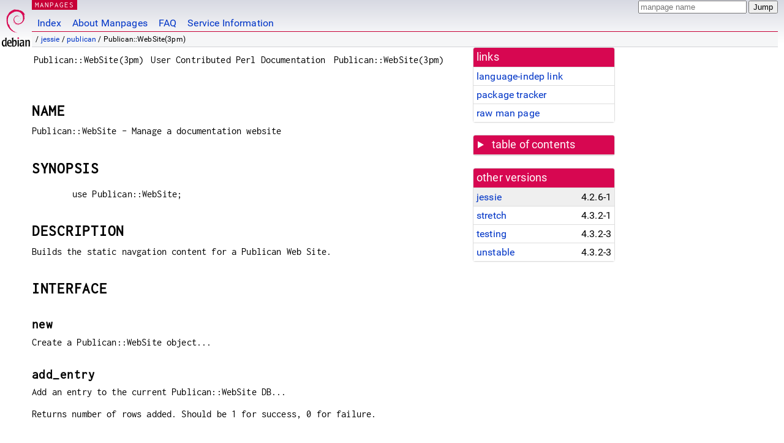

--- FILE ---
content_type: text/html; charset=utf-8
request_url: https://manpages.debian.org/jessie/publican/Publican::WebSite.3pm.en.html
body_size: 7146
content:
<!DOCTYPE html>
<html lang="en">
<head>
<meta charset="UTF-8">
<meta name="viewport" content="width=device-width, initial-scale=1.0">
<title>Publican::WebSite(3pm) — publican — Debian jessie — Debian Manpages</title>
<style type="text/css">
@font-face {
  font-family: 'Inconsolata';
  src: local('Inconsolata'), url(/Inconsolata.woff2) format('woff2'), url(/Inconsolata.woff) format('woff');
}

@font-face {
  font-family: 'Roboto';
  font-style: normal;
  font-weight: 400;
  src: local('Roboto'), local('Roboto Regular'), local('Roboto-Regular'), url(/Roboto-Regular.woff2) format('woff2'), url(/Roboto-Regular.woff) format('woff');
}

body {
	background-image: linear-gradient(to bottom, #d7d9e2, #fff 70px);
	background-position: 0 0;
	background-repeat: repeat-x;
	font-family: sans-serif;
	font-size: 100%;
	line-height: 1.2;
	letter-spacing: 0.15px;
	margin: 0;
	padding: 0;
}

#header {
	padding: 0 10px 0 52px;
}

#logo {
	position: absolute;
	top: 0;
	left: 0;
	border-left: 1px solid transparent;
	border-right: 1px solid transparent;
	border-bottom: 1px solid transparent;
	width: 50px;
	height: 5.07em;
	min-height: 65px;
}

#logo a {
	display: block;
	height: 100%;
}

#logo img {
	margin-top: 5px;
	position: absolute;
	bottom: 0.3em;
	overflow: auto;
	border: 0;
}

p.section {
	margin: 0;
	padding: 0 5px 0 5px;
	font-size: 13px;
	line-height: 16px;
	color: white;
	letter-spacing: 0.08em;
	position: absolute;
	top: 0px;
	left: 52px;
	background-color: #c70036;
}

p.section a {
	color: white;
	text-decoration: none;
}

.hidecss {
	display: none;
}

#searchbox {
	text-align:left;
	line-height: 1;
	margin: 0 10px 0 0.5em;
	padding: 1px 0 1px 0;
	position: absolute;
	top: 0;
	right: 0;
	font-size: .75em;
}

#navbar {
	border-bottom: 1px solid #c70036;
}

#navbar ul {
	margin: 0;
	padding: 0;
	overflow: hidden;
}

#navbar li {
	list-style: none;
	float: left;
}

#navbar a {
	display: block;
	padding: 1.75em .5em .25em .5em;
	color: #0035c7;
	text-decoration: none;
	border-left: 1px solid transparent;
	border-right: 1px solid transparent;
}

#navbar a:hover
, #navbar a:visited:hover {
	background-color: #f5f6f7;
	border-left: 1px solid  #d2d3d7;
	border-right: 1px solid #d2d3d7;
	text-decoration: underline;
}

a:link {
	color: #0035c7;
}

a:visited {
	color: #54638c;
}

#breadcrumbs {
	line-height: 2;
	min-height: 20px;
	margin: 0;
	padding: 0;
	font-size: 0.75em;
	background-color: #f5f6f7;
	border-bottom: 1px solid #d2d3d7;
}

#breadcrumbs:before {
	margin-left: 0.5em;
	margin-right: 0.5em;
}

#content {
    margin: 0 10px 0 52px;
    display: flex;
    flex-direction: row;
}

.paneljump {
    background-color: #d70751;
    padding: 0.5em;
    border-radius: 3px;
    margin-right: .5em;
    display: none;
}

.paneljump a,
.paneljump a:visited,
.paneljump a:hover,
.paneljump a:focus {
    color: white;
}

@media all and (max-width: 800px) {
    #content {
	flex-direction: column;
	margin: 0.5em;
    }
    .paneljump {
	display: block;
    }
}

.panels {
    display: block;
    order: 2;
}

.maincontent {
    width: 100%;
    max-width: 80ch;
    order: 1;
}

.mandoc {
    font-family: monospace;
    font-size: 1.04rem;
}

.mandoc pre {
    white-space: pre-wrap;
}

#footer {
	border: 1px solid #dfdfe0;
	border-left: 0;
	border-right: 0;
	background-color: #f5f6f7;
	padding: 1em;
	margin: 1em 10px 0 52px;
	font-size: 0.75em;
	line-height: 1.5em;
}

hr {
	border-top: 1px solid #d2d3d7;
	border-bottom: 1px solid white;
	border-left: 0;
	border-right: 0;
	margin: 1.4375em 0 1.5em 0;
	height: 0;
	background-color: #bbb;
}

#content p {
    padding-left: 1em;
}

 

a, a:hover, a:focus, a:visited {
    color: #0530D7;
    text-decoration: none;
}

 
.panel {
  padding: 15px;
  margin-bottom: 20px;
  background-color: #ffffff;
  border: 1px solid #dddddd;
  border-radius: 4px;
  -webkit-box-shadow: 0 1px 1px rgba(0, 0, 0, 0.05);
          box-shadow: 0 1px 1px rgba(0, 0, 0, 0.05);
}

.panel-heading, .panel details {
  margin: -15px -15px 0px;
  background-color: #d70751;
  border-bottom: 1px solid #dddddd;
  border-top-right-radius: 3px;
  border-top-left-radius: 3px;
}

.panel-heading, .panel summary {
  padding: 5px 5px;
  font-size: 17.5px;
  font-weight: 500;
  color: #ffffff;
  outline-style: none;
}

.panel summary {
    padding-left: 7px;
}

summary, details {
    display: block;
}

.panel details ul {
  margin: 0;
}

.panel-footer {
  padding: 5px 5px;
  margin: 15px -15px -15px;
  background-color: #f5f5f5;
  border-top: 1px solid #dddddd;
  border-bottom-right-radius: 3px;
  border-bottom-left-radius: 3px;
}
.panel-info {
  border-color: #bce8f1;
}

.panel-info .panel-heading {
  color: #3a87ad;
  background-color: #d9edf7;
  border-color: #bce8f1;
}


.list-group {
  padding-left: 0;
  margin-bottom: 20px;
  background-color: #ffffff;
}

.list-group-item {
  position: relative;
  display: block;
  padding: 5px 5px 5px 5px;
  margin-bottom: -1px;
  border: 1px solid #dddddd;
}

.list-group-item > .list-item-key {
  min-width: 27%;
  display: inline-block;
}
.list-group-item > .list-item-key.versions-repository {
  min-width: 40%;
}
.list-group-item > .list-item-key.versioned-links-version {
  min-width: 40%
}


.versioned-links-icon {
  margin-right: 2px;
}
.versioned-links-icon a {
  color: black;
}
.versioned-links-icon a:hover {
  color: blue;
}
.versioned-links-icon-inactive {
  opacity: 0.5;
}

.list-group-item:first-child {
  border-top-right-radius: 4px;
  border-top-left-radius: 4px;
}

.list-group-item:last-child {
  margin-bottom: 0;
  border-bottom-right-radius: 4px;
  border-bottom-left-radius: 4px;
}

.list-group-item-heading {
  margin-top: 0;
  margin-bottom: 5px;
}

.list-group-item-text {
  margin-bottom: 0;
  line-height: 1.3;
}

.list-group-item:hover {
  background-color: #f5f5f5;
}

.list-group-item.active a {
  z-index: 2;
}

.list-group-item.active {
  background-color: #efefef;
}

.list-group-flush {
  margin: 15px -15px -15px;
}
.panel .list-group-flush {
  margin-top: -1px;
}

.list-group-flush .list-group-item {
  border-width: 1px 0;
}

.list-group-flush .list-group-item:first-child {
  border-top-right-radius: 0;
  border-top-left-radius: 0;
}

.list-group-flush .list-group-item:last-child {
  border-bottom: 0;
}

 

.panel {
float: right;
clear: right;
min-width: 200px;
}

.toc {
     
    width: 200px;
}

.toc li {
    font-size: 98%;
    letter-spacing: 0.02em;
    display: flex;
}

.otherversions {
     
    width: 200px;
}

.otherversions li,
.otherlangs li {
    display: flex;
}

.otherversions a,
.otherlangs a {
    flex-shrink: 0;
}

.pkgversion,
.pkgname,
.toc a {
    text-overflow: ellipsis;
    overflow: hidden;
    white-space: nowrap;
}

.pkgversion,
.pkgname {
    margin-left: auto;
    padding-left: 1em;
}

 

.mandoc {
     
    overflow: hidden;
    margin-top: .5em;
    margin-right: 45px;
}
table.head, table.foot {
    width: 100%;
}
.head-vol {
    text-align: center;
}
.head-rtitle {
    text-align: right;
}

 
.spacer, .Pp {
    min-height: 1em;
}

pre {
    margin-left: 2em;
}

.anchor {
    margin-left: .25em;
    visibility: hidden;
}

h1:hover .anchor,
h2:hover .anchor,
h3:hover .anchor,
h4:hover .anchor,
h5:hover .anchor,
h6:hover .anchor {
    visibility: visible;
}

h1, h2, h3, h4, h5, h6 {
    letter-spacing: .07em;
    margin-top: 1.5em;
    margin-bottom: .35em;
}

h1 {
    font-size: 150%;
}

h2 {
    font-size: 125%;
}

@media print {
    #header, #footer, .panel, .anchor, .paneljump {
	display: none;
    }
    #content {
	margin: 0;
    }
    .mandoc {
	margin: 0;
    }
}

 
 

.Bd { }
.Bd-indent {	margin-left: 3.8em; }

.Bl-bullet {	list-style-type: disc;
		padding-left: 1em; }
.Bl-bullet > li { }
.Bl-dash {	list-style-type: none;
		padding-left: 0em; }
.Bl-dash > li:before {
		content: "\2014  "; }
.Bl-item {	list-style-type: none;
		padding-left: 0em; }
.Bl-item > li { }
.Bl-compact > li {
		margin-top: 0em; }

.Bl-enum {	padding-left: 2em; }
.Bl-enum > li { }
.Bl-compact > li {
		margin-top: 0em; }

.Bl-diag { }
.Bl-diag > dt {
		font-style: normal;
		font-weight: bold; }
.Bl-diag > dd {
		margin-left: 0em; }
.Bl-hang { }
.Bl-hang > dt { }
.Bl-hang > dd {
		margin-left: 5.5em; }
.Bl-inset { }
.Bl-inset > dt { }
.Bl-inset > dd {
		margin-left: 0em; }
.Bl-ohang { }
.Bl-ohang > dt { }
.Bl-ohang > dd {
		margin-left: 0em; }
.Bl-tag {	margin-left: 5.5em; }
.Bl-tag > dt {
		float: left;
		margin-top: 0em;
		margin-left: -5.5em;
		padding-right: 1.2em;
		vertical-align: top; }
.Bl-tag > dd {
		clear: right;
		width: 100%;
		margin-top: 0em;
		margin-left: 0em;
		vertical-align: top;
		overflow: auto; }
.Bl-compact > dt {
		margin-top: 0em; }

.Bl-column { }
.Bl-column > tbody > tr { }
.Bl-column > tbody > tr > td {
		margin-top: 1em; }
.Bl-compact > tbody > tr > td {
		margin-top: 0em; }

.Rs {		font-style: normal;
		font-weight: normal; }
.RsA { }
.RsB {		font-style: italic;
		font-weight: normal; }
.RsC { }
.RsD { }
.RsI {		font-style: italic;
		font-weight: normal; }
.RsJ {		font-style: italic;
		font-weight: normal; }
.RsN { }
.RsO { }
.RsP { }
.RsQ { }
.RsR { }
.RsT {		text-decoration: underline; }
.RsU { }
.RsV { }

.eqn { }
.tbl { }

.HP {		margin-left: 3.8em;
		text-indent: -3.8em; }

 

table.Nm { }
code.Nm {	font-style: normal;
		font-weight: bold;
		font-family: inherit; }
.Fl {		font-style: normal;
		font-weight: bold;
		font-family: inherit; }
.Cm {		font-style: normal;
		font-weight: bold;
		font-family: inherit; }
.Ar {		font-style: italic;
		font-weight: normal; }
.Op {		display: inline; }
.Ic {		font-style: normal;
		font-weight: bold;
		font-family: inherit; }
.Ev {		font-style: normal;
		font-weight: normal;
		font-family: monospace; }
.Pa {		font-style: italic;
		font-weight: normal; }

 

.Lb { }
code.In {	font-style: normal;
		font-weight: bold;
		font-family: inherit; }
a.In { }
.Fd {		font-style: normal;
		font-weight: bold;
		font-family: inherit; }
.Ft {		font-style: italic;
		font-weight: normal; }
.Fn {		font-style: normal;
		font-weight: bold;
		font-family: inherit; }
.Fa {		font-style: italic;
		font-weight: normal; }
.Vt {		font-style: italic;
		font-weight: normal; }
.Va {		font-style: italic;
		font-weight: normal; }
.Dv {		font-style: normal;
		font-weight: normal;
		font-family: monospace; }
.Er {		font-style: normal;
		font-weight: normal;
		font-family: monospace; }

 

.An { }
.Lk { }
.Mt { }
.Cd {		font-style: normal;
		font-weight: bold;
		font-family: inherit; }
.Ad {		font-style: italic;
		font-weight: normal; }
.Ms {		font-style: normal;
		font-weight: bold; }
.St { }
.Ux { }

 

.Bf {		display: inline; }
.No {		font-style: normal;
		font-weight: normal; }
.Em {		font-style: italic;
		font-weight: normal; }
.Sy {		font-style: normal;
		font-weight: bold; }
.Li {		font-style: normal;
		font-weight: normal;
		font-family: monospace; }

</style>
<script type="text/javascript">
if (!!document['fonts']) {
        var r = "body{font-family:'Roboto',sans-serif;}";
        var i = ".mandoc,.mandoc pre,.mandoc code,p.section{font-family:'Inconsolata',monospace;}";
        var l = function(m) {
                if (!document.body) {
                        document.write("<style>"+m+"</style>");
                } else {
                        document.body.innerHTML+="<style>"+m+"</style>";
                }
        };
         
        new FontFace('Roboto', "local('Roboto'), local('Roboto Regular'), local('Roboto-Regular'), url(/Roboto-Regular.woff2) format('woff2'), url(/Roboto-Regular.woff) format('woff')")
                .load().then(function() { l(r); });
        new FontFace('Inconsolata', "local('Inconsolata'), url(/Inconsolata.woff2) format('woff2'), url(/Inconsolata.woff) format('woff')")
                .load().then(function() { l(i); });
} else {
        var l = document.createElement('link');
        l.rel = 'preload';
        l.href = '/fonts-woff.css';
        l.as = 'style';
        l.onload = function() { this.rel = 'stylesheet'; };
        document.head.appendChild(l);
}
</script>
<link rel="search" title="Debian manpages" type="application/opensearchdescription+xml" href="/opensearch.xml">
<noscript>
  <style type="text/css">
    body { font-family: 'Roboto', sans-serif; }
    .mandoc, .mandoc pre, .mandoc code, p.section { font-family: 'Inconsolata', monospace; }
  </style>
</noscript>
</head>
<body>
<div id="header">
   <div id="upperheader">
   <div id="logo">
  <a href="https://www.debian.org/" title="Debian Home"><img src="/openlogo-50.svg" alt="Debian" width="50" height="61"></a>
  </div>
  <p class="section"><a href="/">MANPAGES</a></p>
  <div id="searchbox">
    <form action="https://dyn.manpages.debian.org/jump" method="get">
      <input type="hidden" name="suite" value="jessie">
      <input type="hidden" name="binarypkg" value="publican">
      <input type="hidden" name="section" value="3pm">
      <input type="hidden" name="language" value="en">
      <input type="text" name="q" placeholder="manpage name" required>
      <input type="submit" value="Jump">
    </form>
  </div>
 </div>
<div id="navbar">
<p class="hidecss"><a href="#content">Skip Quicknav</a></p>
<ul>
   <li><a href="/">Index</a></li>
   <li><a href="/about.html">About Manpages</a></li>
   <li><a href="/faq.html">FAQ</a></li>
   <li><a href="https://wiki.debian.org/manpages.debian.org">Service Information</a></li>
</ul>
</div>
   <p id="breadcrumbs">&nbsp;
     
     &#x2F; <a href="/contents-jessie.html">jessie</a>
     
     
     
     &#x2F; <a href="/jessie/publican/index.html">publican</a>
     
     
     
     &#x2F; Publican::WebSite(3pm)
     
     </p>
</div>
<div id="content">


<div class="panels" id="panels">
<div class="panel" role="complementary">
<div class="panel-heading" role="heading">
links
</div>
<div class="panel-body">
<ul class="list-group list-group-flush">
<li class="list-group-item">
<a href="/jessie/publican/Publican::WebSite.3pm">language-indep link</a>
</li>
<li class="list-group-item">
<a href="https://tracker.debian.org/pkg/publican">package tracker</a>
</li>
<li class="list-group-item">
<a href="/jessie/publican/Publican::WebSite.3pm.en.gz">raw man page</a>
</li>
</ul>
</div>
</div>

<div class="panel toc" role="complementary" style="padding-bottom: 0">
<details>
<summary>
table of contents
</summary>
<div class="panel-body">
<ul class="list-group list-group-flush">

<li class="list-group-item">
  <a class="toclink" href="#NAME" title="NAME">NAME</a>
</li>

<li class="list-group-item">
  <a class="toclink" href="#SYNOPSIS" title="SYNOPSIS">SYNOPSIS</a>
</li>

<li class="list-group-item">
  <a class="toclink" href="#DESCRIPTION" title="DESCRIPTION">DESCRIPTION</a>
</li>

<li class="list-group-item">
  <a class="toclink" href="#INTERFACE" title="INTERFACE">INTERFACE</a>
</li>

<li class="list-group-item">
  <a class="toclink" href="#AUTHOR" title="AUTHOR">AUTHOR</a>
</li>

<li class="list-group-item">
  <a class="toclink" href="#LICENCE_AND_COPYRIGHT" title="LICENCE AND COPYRIGHT">LICENCE AND COPYRIGHT</a>
</li>

<li class="list-group-item">
  <a class="toclink" href="#DISCLAIMER_OF_WARRANTY" title="DISCLAIMER OF WARRANTY">DISCLAIMER OF WARRANTY</a>
</li>

</ul>
</div>
</details>
</div>

<div class="panel otherversions" role="complementary">
<div class="panel-heading" role="heading">
other versions
</div>
<div class="panel-body">
<ul class="list-group list-group-flush">

<li class="list-group-item active">
<a href="/jessie/publican/Publican::WebSite.3pm.en.html">jessie</a> <span class="pkgversion" title="4.2.6-1">4.2.6-1</span>
</li>

<li class="list-group-item">
<a href="/stretch/publican/Publican::WebSite.3pm.en.html">stretch</a> <span class="pkgversion" title="4.3.2-1">4.3.2-1</span>
</li>

<li class="list-group-item">
<a href="/testing/publican/Publican::WebSite.3pm.en.html">testing</a> <span class="pkgversion" title="4.3.2-3">4.3.2-3</span>
</li>

<li class="list-group-item">
<a href="/unstable/publican/Publican::WebSite.3pm.en.html">unstable</a> <span class="pkgversion" title="4.3.2-3">4.3.2-3</span>
</li>

</ul>
</div>
</div>






</div>

<div class="maincontent">
<p class="paneljump"><a href="#panels">Scroll to navigation</a></p>
<div class="mandoc">
<table class="head">
  <tbody><tr>
    <td class="head-ltitle">Publican::WebSite(3pm)</td>
    <td class="head-vol">User Contributed Perl Documentation</td>
    <td class="head-rtitle">Publican::WebSite(3pm)</td>
  </tr>
</tbody></table>
<div class="manual-text">
<div> </div>
<h1 class="Sh" id="NAME">NAME<a class="anchor" href="#NAME">¶</a></h1>
Publican::WebSite - Manage a documentation website
<h1 class="Sh" id="SYNOPSIS">SYNOPSIS<a class="anchor" href="#SYNOPSIS">¶</a></h1>
<pre>    use Publican::WebSite;
</pre>
<h1 class="Sh" id="DESCRIPTION">DESCRIPTION<a class="anchor" href="#DESCRIPTION">¶</a></h1>
Builds the static navgation content for a Publican Web Site.
<h1 class="Sh" id="INTERFACE">INTERFACE<a class="anchor" href="#INTERFACE">¶</a></h1>
<h2 class="Ss" id="new">new<a class="anchor" href="#new">¶</a></h2>
Create a Publican::WebSite object...
<h2 class="Ss" id="add_entry">add_entry<a class="anchor" href="#add_entry">¶</a></h2>
Add an entry to the current Publican::WebSite DB...
<div class="Pp"></div>
Returns number of rows added. Should be 1 for success, 0 for failure.
<h2 class="Ss" id="update_entry">update_entry<a class="anchor" href="#update_entry">¶</a></h2>
Update an existing entry in the current Publican::WebSite DB...
<div class="Pp"></div>
Returns number of rows added. Should be 1 for success, 0 for failure.
<h2 class="Ss" id="update_or_add_entry">update_or_add_entry<a class="anchor" href="#update_or_add_entry">¶</a></h2>
Update an existing entry if it esists, else create a new entry.
<h2 class="Ss" id="del_entry">del_entry<a class="anchor" href="#del_entry">¶</a></h2>
Delete an entry from the current Publican::WebSite DB...
<div class="Pp"></div>
Returns number of rows deleted. Should be 1 for success, 0 for failure.
<h2 class="Ss" id="get_entry_id">get_entry_id<a class="anchor" href="#get_entry_id">¶</a></h2>
Get the ID of a book from the Publican::WebSite DB.
<div class="Pp"></div>
Returns the ID or NULL.
<h2 class="Ss" id="get_hash_ref">get_hash_ref<a class="anchor" href="#get_hash_ref">¶</a></h2>
Returns a reference to a has of all books for the selected language.
<h2 class="Ss" id="get_lang_list">get_lang_list<a class="anchor" href="#get_lang_list">¶</a></h2>
Returns an array ref of distinct, sorted, languages.
<h2 class="Ss" id="regen_all_toc">regen_all_toc<a class="anchor" href="#regen_all_toc">¶</a></h2>
Update the toc html files for every language.
<h2 class="Ss" id="report">report<a class="anchor" href="#report">¶</a></h2>
Returns a string containing the current database statistics.
<h2 class="Ss" id="validate">validate<a class="anchor" href="#validate">¶</a></h2>
Validate the database entries against the RPM database.
<div class="Pp"></div>
TODO should also/instead compare entires aginst web site files?
<h2 class="Ss" id="v_sort">v_sort<a class="anchor" href="#v_sort">¶</a></h2>
Sort version strings in to correct order, handles X, X.Y, and X.Y.Z formats.
<h2 class="Ss" id="i_sort">i_sort<a class="anchor" href="#i_sort">¶</a></h2>
Sort strings case insensitvly.
<h2 class="Ss" id="toc_path">toc_path<a class="anchor" href="#toc_path">¶</a></h2>
Return the full toc path.
<h2 class="Ss" id="xml_dump">xml_dump<a class="anchor" href="#xml_dump">¶</a></h2>
Generate an XML dump, and a zip of the dump if required, of the Database.
<h2 class="Ss" id="search_string">search_string<a class="anchor" href="#search_string">¶</a></h2>
Returns a string for the web page search box.
<h2 class="Ss" id="lang_name">lang_name<a class="anchor" href="#lang_name">¶</a></h2>
Returns a string of the localise name for a language. e.g. fr-FR =&gt; Francais
<h2 class="Ss" id="splash_pages">splash_pages<a class="anchor" href="#splash_pages">¶</a></h2>
Main function for generating splash pages for web 2 style.
<h2 class="Ss" id="write_books_index">write_books_index<a class="anchor" href="#write_books_index">¶</a></h2>
Writes an index page for a book for web 2 style.
<h2 class="Ss" id="write_language_index">write_language_index<a class="anchor" href="#write_language_index">¶</a></h2>
Writes an index page for a language for web 2 style.
<h2 class="Ss" id="write_product_index">write_product_index<a class="anchor" href="#write_product_index">¶</a></h2>
Writes an index page for a product for web 2 style.
<h2 class="Ss" id="write_product_menu">write_product_menu<a class="anchor" href="#write_product_menu">¶</a></h2>
Writes a menu page for a product for web 2 style.
<h2 class="Ss" id="write_version_index">write_version_index<a class="anchor" href="#write_version_index">¶</a></h2>
Writes an index page for a for web 2 style.
<h2 class="Ss" id="write_language_labels">write_language_labels<a class="anchor" href="#write_language_labels">¶</a></h2>
Writes a javascript file with an associative array of labels.
<h2 class="Ss" id="MigrateDB">MigrateDB<a class="anchor" href="#MigrateDB">¶</a></h2>
Migrate a website DataBase from Publican &lt; 3 to Publican 3.
<h2 class="Ss" id="insensitive_sort">insensitive_sort<a class="anchor" href="#insensitive_sort">¶</a></h2>
Sort strings in a case insensitive order.
<h2 class="Ss" id="version_sort">version_sort<a class="anchor" href="#version_sort">¶</a></h2>
Sort version strings in correct order. Handles X Vs X.Y Vs X.Y.Z.
<h2 class="Ss" id="get_splash">get_splash<a class="anchor" href="#get_splash">¶</a></h2>
Returns the splash page header as a HTML chunk.
<h2 class="Ss" id="site_params_as_docbook">site_params_as_docbook<a class="anchor" href="#site_params_as_docbook">¶</a></h2>
Returns the site paramaters as a docbook chunk, used for documeting options.
<h1 class="Sh" id="AUTHOR">AUTHOR<a class="anchor" href="#AUTHOR">¶</a></h1>
Jeff Fearn &#34;&lt;jfearn@redhat.com&gt;&#34;
<h1 class="Sh" id="LICENCE_AND_COPYRIGHT">LICENCE AND COPYRIGHT<a class="anchor" href="#LICENCE_AND_COPYRIGHT">¶</a></h1>
Copyright (c) 2007, Jeff Fearn &#34;&lt;jfearn@redhat.com&gt;&#34;. All rights
  reserved.
<div class="Pp"></div>
This module is free software; you can redistribute it and/or modify it under the
  same terms as Perl itself. See perlartistic.
<h1 class="Sh" id="DISCLAIMER_OF_WARRANTY">DISCLAIMER OF WARRANTY<a class="anchor" href="#DISCLAIMER_OF_WARRANTY">¶</a></h1>
BECAUSE THIS SOFTWARE IS LICENSED FREE OF CHARGE, THERE IS NO WARRANTY FOR THE
  SOFTWARE, TO THE EXTENT PERMITTED BY APPLICABLE LAW. EXCEPT WHEN OTHERWISE
  STATED IN WRITING THE COPYRIGHT HOLDERS AND/OR OTHER PARTIES PROVIDE THE
  SOFTWARE &#34;AS IS&#34; WITHOUT WARRANTY OF ANY KIND, EITHER EXPRESSED OR
  IMPLIED, INCLUDING, BUT NOT LIMITED TO, THE IMPLIED WARRANTIES OF
  MERCHANTABILITY AND FITNESS FOR A PARTICULAR PURPOSE. THE ENTIRE RISK AS TO
  THE QUALITY AND PERFORMANCE OF THE SOFTWARE IS WITH YOU. SHOULD THE SOFTWARE
  PROVE DEFECTIVE, YOU ASSUME THE COST OF ALL NECESSARY SERVICING, REPAIR, OR
  CORRECTION.
<div class="Pp"></div>
IN NO EVENT UNLESS REQUIRED BY APPLICABLE LAW OR AGREED TO IN WRITING WILL ANY
  COPYRIGHT HOLDER, OR ANY OTHER PARTY WHO MAY MODIFY AND/OR REDISTRIBUTE THE
  SOFTWARE AS PERMITTED BY THE ABOVE LICENCE, BE LIABLE TO YOU FOR DAMAGES,
  INCLUDING ANY GENERAL, SPECIAL, INCIDENTAL, OR CONSEQUENTIAL DAMAGES ARISING
  OUT OF THE USE OR INABILITY TO USE THE SOFTWARE (INCLUDING BUT NOT LIMITED TO
  LOSS OF DATA OR DATA BEING RENDERED INACCURATE OR LOSSES SUSTAINED BY YOU OR
  THIRD PARTIES OR A FAILURE OF THE SOFTWARE TO OPERATE WITH ANY OTHER
  SOFTWARE), EVEN IF SUCH HOLDER OR OTHER PARTY HAS BEEN ADVISED OF THE
  POSSIBILITY OF SUCH DAMAGES.</div>
<table class="foot">
  <tbody><tr>
    <td class="foot-date">2014-10-24</td>
    <td class="foot-os">perl v5.20.1</td>
  </tr>
</tbody></table>
</div>

</div>
</div>
<div id="footer">

<p><table>
<tr>
<td>
Source file:
</td>
<td>
Publican::WebSite.3pm.en.gz (from <a href="http://snapshot.debian.org/package/publican/4.2.6-1/">publican 4.2.6-1</a>)
</td>
</tr>

<tr>
<td>
Source last updated:
</td>
<td>
2014-10-24T06:53:01Z
</td>
</tr>

<tr>
<td>
Converted to HTML:
</td>
<td>
2018-08-09T23:05:20Z
</td>
</tr>
</table></p>

<hr>
<div id="fineprint">
<p>debiman HEAD, see <a
href="https://github.com/Debian/debiman/">github.com/Debian/debiman</a>.
Found a problem? See the <a href="/faq.html">FAQ</a>.</p>
</div>
</div>
<script type="text/javascript">
(function(a){"use strict";var b=function(b,c,d){var e=a.document;var f=e.createElement("link");var g;if(c)g=c;else{var h=(e.body||e.getElementsByTagName("head")[0]).childNodes;g=h[h.length-1];}var i=e.styleSheets;f.rel="stylesheet";f.href=b;f.media="only x";function j(a){if(e.body)return a();setTimeout(function(){j(a);});}j(function(){g.parentNode.insertBefore(f,(c?g:g.nextSibling));});var k=function(a){var b=f.href;var c=i.length;while(c--)if(i[c].href===b)return a();setTimeout(function(){k(a);});};function l(){if(f.addEventListener)f.removeEventListener("load",l);f.media=d||"all";}if(f.addEventListener)f.addEventListener("load",l);f.onloadcssdefined=k;k(l);return f;};if(typeof exports!=="undefined")exports.loadCSS=b;else a.loadCSS=b;}(typeof global!=="undefined"?global:this));
(function(a){if(!a.loadCSS)return;var b=loadCSS.relpreload={};b.support=function(){try{return a.document.createElement("link").relList.supports("preload");}catch(b){return false;}};b.poly=function(){var b=a.document.getElementsByTagName("link");for(var c=0;c<b.length;c++){var d=b[c];if(d.rel==="preload"&&d.getAttribute("as")==="style"){a.loadCSS(d.href,d);d.rel=null;}}};if(!b.support()){b.poly();var c=a.setInterval(b.poly,300);if(a.addEventListener)a.addEventListener("load",function(){a.clearInterval(c);});if(a.attachEvent)a.attachEvent("onload",function(){a.clearInterval(c);});}}(this));
</script>

<script type="application/ld+json">
{"@context":"http://schema.org","@type":"BreadcrumbList","itemListElement":[{"@type":"ListItem","position":1,"item":{"@type":"Thing","@id":"/contents-jessie.html","name":"jessie"}},{"@type":"ListItem","position":2,"item":{"@type":"Thing","@id":"/jessie/publican/index.html","name":"publican"}},{"@type":"ListItem","position":3,"item":{"@type":"Thing","@id":"","name":"Publican::WebSite(3pm)"}}]}
</script>
